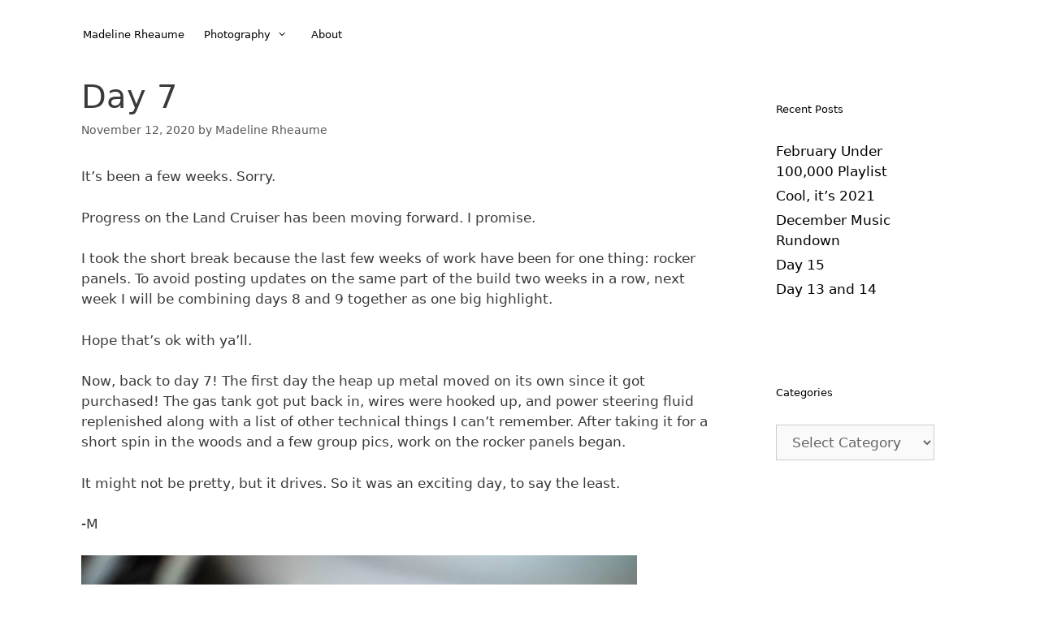

--- FILE ---
content_type: text/html; charset=UTF-8
request_url: https://madelinerheaume.com/2020/11/12/day-7/
body_size: 9761
content:
<!DOCTYPE html>
<html lang="en-US">
<head>
	<meta charset="UTF-8">
	<meta http-equiv="X-UA-Compatible" content="IE=edge" />
	<link rel="profile" href="http://gmpg.org/xfn/11">
	<title>Day 7 &#8211; MADELINE RHEAUME</title>
<link rel='dns-prefetch' href='//s.w.org' />
<link rel="alternate" type="application/rss+xml" title="MADELINE RHEAUME &raquo; Feed" href="https://madelinerheaume.com/feed/" />
<link rel="alternate" type="application/rss+xml" title="MADELINE RHEAUME &raquo; Comments Feed" href="https://madelinerheaume.com/comments/feed/" />
<link rel="alternate" type="application/rss+xml" title="MADELINE RHEAUME &raquo; Day 7 Comments Feed" href="https://madelinerheaume.com/2020/11/12/day-7/feed/" />
<!-- This site uses the Google Analytics by MonsterInsights plugin v7.10.0 - Using Analytics tracking - https://www.monsterinsights.com/ -->
<!-- Note: MonsterInsights is not currently configured on this site. The site owner needs to authenticate with Google Analytics in the MonsterInsights settings panel. -->
<!-- No UA code set -->
<!-- / Google Analytics by MonsterInsights -->
		<script type="text/javascript">
			window._wpemojiSettings = {"baseUrl":"https:\/\/s.w.org\/images\/core\/emoji\/13.0.0\/72x72\/","ext":".png","svgUrl":"https:\/\/s.w.org\/images\/core\/emoji\/13.0.0\/svg\/","svgExt":".svg","source":{"concatemoji":"https:\/\/madelinerheaume.com\/wp-includes\/js\/wp-emoji-release.min.js?ver=5.5.17"}};
			!function(e,a,t){var n,r,o,i=a.createElement("canvas"),p=i.getContext&&i.getContext("2d");function s(e,t){var a=String.fromCharCode;p.clearRect(0,0,i.width,i.height),p.fillText(a.apply(this,e),0,0);e=i.toDataURL();return p.clearRect(0,0,i.width,i.height),p.fillText(a.apply(this,t),0,0),e===i.toDataURL()}function c(e){var t=a.createElement("script");t.src=e,t.defer=t.type="text/javascript",a.getElementsByTagName("head")[0].appendChild(t)}for(o=Array("flag","emoji"),t.supports={everything:!0,everythingExceptFlag:!0},r=0;r<o.length;r++)t.supports[o[r]]=function(e){if(!p||!p.fillText)return!1;switch(p.textBaseline="top",p.font="600 32px Arial",e){case"flag":return s([127987,65039,8205,9895,65039],[127987,65039,8203,9895,65039])?!1:!s([55356,56826,55356,56819],[55356,56826,8203,55356,56819])&&!s([55356,57332,56128,56423,56128,56418,56128,56421,56128,56430,56128,56423,56128,56447],[55356,57332,8203,56128,56423,8203,56128,56418,8203,56128,56421,8203,56128,56430,8203,56128,56423,8203,56128,56447]);case"emoji":return!s([55357,56424,8205,55356,57212],[55357,56424,8203,55356,57212])}return!1}(o[r]),t.supports.everything=t.supports.everything&&t.supports[o[r]],"flag"!==o[r]&&(t.supports.everythingExceptFlag=t.supports.everythingExceptFlag&&t.supports[o[r]]);t.supports.everythingExceptFlag=t.supports.everythingExceptFlag&&!t.supports.flag,t.DOMReady=!1,t.readyCallback=function(){t.DOMReady=!0},t.supports.everything||(n=function(){t.readyCallback()},a.addEventListener?(a.addEventListener("DOMContentLoaded",n,!1),e.addEventListener("load",n,!1)):(e.attachEvent("onload",n),a.attachEvent("onreadystatechange",function(){"complete"===a.readyState&&t.readyCallback()})),(n=t.source||{}).concatemoji?c(n.concatemoji):n.wpemoji&&n.twemoji&&(c(n.twemoji),c(n.wpemoji)))}(window,document,window._wpemojiSettings);
		</script>
		<style type="text/css">
img.wp-smiley,
img.emoji {
	display: inline !important;
	border: none !important;
	box-shadow: none !important;
	height: 1em !important;
	width: 1em !important;
	margin: 0 .07em !important;
	vertical-align: -0.1em !important;
	background: none !important;
	padding: 0 !important;
}
</style>
	<link rel='stylesheet' id='wp-block-library-css'  href='https://madelinerheaume.com/wp-includes/css/dist/block-library/style.min.css?ver=5.5.17' type='text/css' media='all' />
<link rel='stylesheet' id='generate-style-grid-css'  href='https://madelinerheaume.com/wp-content/themes/generatepress/css/unsemantic-grid.min.css?ver=2.1.4' type='text/css' media='all' />
<link rel='stylesheet' id='generate-style-css'  href='https://madelinerheaume.com/wp-content/themes/generatepress/style.min.css?ver=2.1.4' type='text/css' media='all' />
<style id='generate-style-inline-css' type='text/css'>
body{background-color:#ffffff;color:#3a3a3a;}a, a:visited{color:#1e73be;text-decoration:none;}a:hover, a:focus, a:active{color:#000000;text-decoration:none;}body .grid-container{max-width:1100px;}body, button, input, select, textarea{font-family:-apple-system, system-ui, BlinkMacSystemFont, "Segoe UI", Helvetica, Arial, sans-serif, "Apple Color Emoji", "Segoe UI Emoji", "Segoe UI Symbol";}.main-navigation .main-nav ul ul li a{font-size:14px;}@media (max-width:768px){.main-title{font-size:30px;}h1{font-size:30px;}h2{font-size:25px;}}.top-bar{background-color:#636363;color:#ffffff;}.top-bar a,.top-bar a:visited{color:#ffffff;}.top-bar a:hover{color:#303030;}.site-header{background-color:#ffffff;color:#3a3a3a;}.site-header a,.site-header a:visited{color:#3a3a3a;}.main-title a,.main-title a:hover,.main-title a:visited{color:#222222;}.site-description{color:#757575;}.main-navigation,.main-navigation ul ul{background-color:#222222;}.main-navigation .main-nav ul li a,.menu-toggle{color:#ffffff;}.main-navigation .main-nav ul li:hover > a,.main-navigation .main-nav ul li:focus > a, .main-navigation .main-nav ul li.sfHover > a{color:#ffffff;background-color:#3f3f3f;}button.menu-toggle:hover,button.menu-toggle:focus,.main-navigation .mobile-bar-items a,.main-navigation .mobile-bar-items a:hover,.main-navigation .mobile-bar-items a:focus{color:#ffffff;}.main-navigation .main-nav ul li[class*="current-menu-"] > a{color:#ffffff;background-color:#3f3f3f;}.main-navigation .main-nav ul li[class*="current-menu-"] > a:hover,.main-navigation .main-nav ul li[class*="current-menu-"].sfHover > a{color:#ffffff;background-color:#3f3f3f;}.navigation-search input[type="search"],.navigation-search input[type="search"]:active{color:#3f3f3f;background-color:#3f3f3f;}.navigation-search input[type="search"]:focus{color:#ffffff;background-color:#3f3f3f;}.main-navigation ul ul{background-color:#3f3f3f;}.main-navigation .main-nav ul ul li a{color:#ffffff;}.main-navigation .main-nav ul ul li:hover > a,.main-navigation .main-nav ul ul li:focus > a,.main-navigation .main-nav ul ul li.sfHover > a{color:#ffffff;background-color:#4f4f4f;}.main-navigation .main-nav ul ul li[class*="current-menu-"] > a{color:#ffffff;background-color:#4f4f4f;}.main-navigation .main-nav ul ul li[class*="current-menu-"] > a:hover,.main-navigation .main-nav ul ul li[class*="current-menu-"].sfHover > a{color:#ffffff;background-color:#4f4f4f;}.separate-containers .inside-article, .separate-containers .comments-area, .separate-containers .page-header, .one-container .container, .separate-containers .paging-navigation, .inside-page-header{background-color:#ffffff;}.entry-meta{color:#595959;}.entry-meta a,.entry-meta a:visited{color:#595959;}.entry-meta a:hover{color:#1e73be;}.sidebar .widget{background-color:#ffffff;}.sidebar .widget .widget-title{color:#000000;}.footer-widgets{background-color:#ffffff;}.footer-widgets .widget-title{color:#000000;}.site-info{color:#ffffff;background-color:#222222;}.site-info a,.site-info a:visited{color:#ffffff;}.site-info a:hover{color:#606060;}.footer-bar .widget_nav_menu .current-menu-item a{color:#606060;}input[type="text"],input[type="email"],input[type="url"],input[type="password"],input[type="search"],input[type="tel"],input[type="number"],textarea,select{color:#666666;background-color:#fafafa;border-color:#cccccc;}input[type="text"]:focus,input[type="email"]:focus,input[type="url"]:focus,input[type="password"]:focus,input[type="search"]:focus,input[type="tel"]:focus,input[type="number"]:focus,textarea:focus,select:focus{color:#666666;background-color:#ffffff;border-color:#bfbfbf;}button,html input[type="button"],input[type="reset"],input[type="submit"],a.button,a.button:visited{color:#ffffff;background-color:#666666;}button:hover,html input[type="button"]:hover,input[type="reset"]:hover,input[type="submit"]:hover,a.button:hover,button:focus,html input[type="button"]:focus,input[type="reset"]:focus,input[type="submit"]:focus,a.button:focus{color:#ffffff;background-color:#3f3f3f;}.generate-back-to-top,.generate-back-to-top:visited{background-color:rgba( 0,0,0,0.4 );color:#ffffff;}.generate-back-to-top:hover,.generate-back-to-top:focus{background-color:rgba( 0,0,0,0.6 );color:#ffffff;}@media (max-width:768px){.separate-containers .inside-article, .separate-containers .comments-area, .separate-containers .page-header, .separate-containers .paging-navigation, .one-container .site-content, .inside-page-header{padding:30px;}}.main-navigation ul ul{top:auto;}.navigation-search, .navigation-search input{height:100%;}.rtl .menu-item-has-children .dropdown-menu-toggle{padding-left:20px;}.rtl .main-navigation .main-nav ul li.menu-item-has-children > a{padding-right:20px;}.one-container .sidebar .widget{padding:0px;}/* End cached CSS */
</style>
<link rel='stylesheet' id='generate-mobile-style-css'  href='https://madelinerheaume.com/wp-content/themes/generatepress/css/mobile.min.css?ver=2.1.4' type='text/css' media='all' />
<link rel="https://api.w.org/" href="https://madelinerheaume.com/wp-json/" /><link rel="alternate" type="application/json" href="https://madelinerheaume.com/wp-json/wp/v2/posts/2390" /><link rel="EditURI" type="application/rsd+xml" title="RSD" href="https://madelinerheaume.com/xmlrpc.php?rsd" />
<link rel="wlwmanifest" type="application/wlwmanifest+xml" href="https://madelinerheaume.com/wp-includes/wlwmanifest.xml" /> 
<link rel='prev' title='Day 6' href='https://madelinerheaume.com/2020/10/17/day-6/' />
<link rel='next' title='Day 8 and 9' href='https://madelinerheaume.com/2020/11/25/day-8-and-9/' />
<meta name="generator" content="WordPress 5.5.17" />
<link rel="canonical" href="https://madelinerheaume.com/2020/11/12/day-7/" />
<link rel='shortlink' href='https://madelinerheaume.com/?p=2390' />
<link rel="alternate" type="application/json+oembed" href="https://madelinerheaume.com/wp-json/oembed/1.0/embed?url=https%3A%2F%2Fmadelinerheaume.com%2F2020%2F11%2F12%2Fday-7%2F" />
<link rel="alternate" type="text/xml+oembed" href="https://madelinerheaume.com/wp-json/oembed/1.0/embed?url=https%3A%2F%2Fmadelinerheaume.com%2F2020%2F11%2F12%2Fday-7%2F&#038;format=xml" />

<!-- WP Content Copy Protection script by Rynaldo Stoltz Starts -->


<noscript>
    <div style="position:fixed; top:0px; left:0px; z-index:3000; height:100%; width:100%; background-color:#FFFFFF">
    <div style="font-family: Trebuchet MS; font-size: 14px; background-color:#FFF000; padding: 10pt;">Oops! It appears that you have disabled your Javascript. In order for you to see this page as it is meant to appear, we ask that you please re-enable your Javascript!</div></div>
</noscript>


<script type="text/javascript">
function disableSelection(e){if(typeof e.onselectstart!="undefined")e.onselectstart=function(){return false};else if(typeof e.style.MozUserSelect!="undefined")e.style.MozUserSelect="none";else e.onmousedown=function(){return false};e.style.cursor="default"}window.onload=function(){disableSelection(document.body)}
</script>

<script type="text/javascript">
document.oncontextmenu=function(e){var t=e||window.event;var n=t.target||t.srcElement;if(n.nodeName!="A")return false};
document.ondragstart=function(){return false};
</script>

<style type="text/css">
* : (input, textarea) {
	-webkit-touch-callout:none;
	-webkit-user-select:none;
}
</style>

<style type="text/css">
img {
	-webkit-touch-callout:none;
	-webkit-user-select:none;
}
</style>

<script type="text/javascript">
window.addEventListener("keydown",function(e){if(e.ctrlKey&&(e.which==65||e.which==66||e.which==67||e.which==70||e.which==73||e.which==80||e.which==83||e.which==85||e.which==86)){e.preventDefault()}});document.keypress=function(e){if(e.ctrlKey&&(e.which==65||e.which==66||e.which==70||e.which==67||e.which==73||e.which==80||e.which==83||e.which==85||e.which==86)){}return false}
/**
 * For mac we need to check metakey
 */
window.addEventListener("keydown",function(e){if( event.metaKey&&(e.which==65||e.which==66||e.which==67||e.which==70||e.which==73||e.which==80||e.which==83||e.which==85||e.which==86)){e.preventDefault()}});document.keypress=function(e){if(e.ctrlKey&&(e.which==65||e.which==66||e.which==70||e.which==67||e.which==73||e.which==80||e.which==83||e.which==85||e.which==86)){}return false}

</script>


<script type="text/javascript">
document.onkeydown=function(e){e=e||window.event;if(e.keyCode==123||e.keyCode==18){return false}}
</script>

<!-- WP Content Copy Protection script by Rynaldo Stoltz Ends  -->





























<link rel="pingback" href="https://madelinerheaume.com/xmlrpc.php">
<meta name="viewport" content="width=device-width, initial-scale=1"><link rel="icon" href="https://madelinerheaume.com/wp-content/uploads/2019/05/cropped-DSC4562-copy-1-32x32.jpg" sizes="32x32" />
<link rel="icon" href="https://madelinerheaume.com/wp-content/uploads/2019/05/cropped-DSC4562-copy-1-192x192.jpg" sizes="192x192" />
<link rel="apple-touch-icon" href="https://madelinerheaume.com/wp-content/uploads/2019/05/cropped-DSC4562-copy-1-180x180.jpg" />
<meta name="msapplication-TileImage" content="https://madelinerheaume.com/wp-content/uploads/2019/05/cropped-DSC4562-copy-1-270x270.jpg" />
		<style type="text/css" id="wp-custom-css">
			
@media (min-width:769px) {
    #site-navigation .inside-navigation {
        padding-top:0px;
				margin-top:0px;
				background-color:#ffffff;
    }
}
.main-title a, .main-title a:hover, .main-title a:visited {
    color: #fff;
}

.site-info {
display: none;
}
.main-navigation .main-nav ul li[class*="current-menu-"] > a {
    color: #fff;
    background-color: #9f9f9f;
}

.main-navigation .main-nav ul li a, .menu-toggle {
    color: #000;
}
.main-navigation .main-nav ul li a, .main-navigation .mobile-bar-items a, .menu-toggle {
    padding-left: 12px;
    padding-right: 12px;
    line-height: 45px;
}
.main-navigation ul li a, article, aside, details, figcaption, figure, footer, header, main, nav, section {
    display:block;
}
a, a:visited {
    color: black;
    text-decoration: none;
}
.main-navigation a, .menu-toggle, .site-description, .widget-title, h3 {
    font-weight: 300;
    text-transform: none;
    font-size: 13px;
}
.inside-header, .inside-page-header, .one-container .site-content, .separate-containers .comments-area, .separate-containers .inside-article, .separate-containers .page-header, .separate-containers .paging-navigation {
    padding: 10px;
}

@media (max-width: 768px) {
    .mobile-header-navigation {
        background-color: #383736;
    }
    .main-navigation .main-nav ul li a {
        background-color: #ffffff;
    }
    button.menu-toggle,
    button.menu-toggle:hover,
    button.menu-toggle:focus {
        color: #ffffff;
    }
} 
.main-navigation .main-nav ul ul li a {
	background: #ffffff;
	color: #222222;
}
.home #site-navigation {
    display: none;
}		</style>
		</head>

<body itemtype='https://schema.org/Blog' itemscope='itemscope' class="post-template-default single single-post postid-2390 single-format-standard  right-sidebar nav-below-header fluid-header separate-containers active-footer-widgets-0 nav-aligned-left header-aligned-left dropdown-hover elementor-default elementor-kit-2545">
	<a class="screen-reader-text skip-link" href="#content" title="Skip to content">Skip to content</a>		<header itemtype="https://schema.org/WPHeader" itemscope="itemscope" id="masthead" class="site-header">
			<div class="inside-header grid-container grid-parent">
							</div><!-- .inside-header -->
		</header><!-- #masthead -->
				<nav itemtype="https://schema.org/SiteNavigationElement" itemscope="itemscope" id="site-navigation" class="main-navigation grid-container grid-parent">
			<div class="inside-navigation grid-container grid-parent">
								<button class="menu-toggle" aria-controls="primary-menu" aria-expanded="false">
										<span class="mobile-menu">Menu</span>
				</button>
				<div id="primary-menu" class="main-nav"><ul id="menu-main-menu" class=" menu sf-menu"><li id="menu-item-2817" class="menu-item menu-item-type-post_type menu-item-object-page menu-item-home menu-item-2817"><a href="https://madelinerheaume.com/">Madeline Rheaume</a></li>
<li id="menu-item-1805" class="menu-item menu-item-type-post_type menu-item-object-page menu-item-has-children menu-item-1805"><a href="https://madelinerheaume.com/photography/">Photography<span role="presentation" class="dropdown-menu-toggle"></span></a>
<ul class="sub-menu">
	<li id="menu-item-3189" class="menu-item menu-item-type-post_type menu-item-object-page menu-item-3189"><a href="https://madelinerheaume.com/cars/">Cars</a></li>
	<li id="menu-item-2979" class="menu-item menu-item-type-post_type menu-item-object-page menu-item-2979"><a href="https://madelinerheaume.com/landcruiser/">Projects</a></li>
	<li id="menu-item-2927" class="menu-item menu-item-type-post_type menu-item-object-page menu-item-2927"><a href="https://madelinerheaume.com/portraits/">Portraits</a></li>
	<li id="menu-item-1821" class="menu-item menu-item-type-post_type menu-item-object-page menu-item-1821"><a href="https://madelinerheaume.com/digital-art/">Narrative Art</a></li>
	<li id="menu-item-2978" class="menu-item menu-item-type-post_type menu-item-object-page menu-item-2978"><a href="https://madelinerheaume.com/concerts/">Concerts</a></li>
</ul>
</li>
<li id="menu-item-561" class="menu-item menu-item-type-post_type menu-item-object-page menu-item-561"><a href="https://madelinerheaume.com/about/">About</a></li>
</ul></div>			</div><!-- .inside-navigation -->
		</nav><!-- #site-navigation -->
		
	<div id="page" class="hfeed site grid-container container grid-parent">
		<div id="content" class="site-content">
			
	<div id="primary" class="content-area grid-parent mobile-grid-100 grid-75 tablet-grid-75">
		<main id="main" class="site-main">
			
<article id="post-2390" class="post-2390 post type-post status-publish format-standard hentry category-land-cruiser" itemtype='https://schema.org/CreativeWork' itemscope='itemscope'>
	<div class="inside-article">
		
		<header class="entry-header">
			<h1 class="entry-title" itemprop="headline">Day 7</h1>			<div class="entry-meta">
				<span class="posted-on"><a href="https://madelinerheaume.com/2020/11/12/day-7/" title="8:30 pm" rel="bookmark"><time class="updated" datetime="2020-11-20T18:18:44+00:00" itemprop="dateModified">November 20, 2020</time><time class="entry-date published" datetime="2020-11-12T20:30:54+00:00" itemprop="datePublished">November 12, 2020</time></a></span> <span class="byline"><span class="author vcard" itemtype="https://schema.org/Person" itemscope="itemscope" itemprop="author">by <a class="url fn n" href="https://madelinerheaume.com/author/madeliner/" title="View all posts by Madeline Rheaume" rel="author" itemprop="url"><span class="author-name" itemprop="name">Madeline Rheaume</span></a></span></span>			</div><!-- .entry-meta -->
				</header><!-- .entry-header -->

		
		<div class="entry-content" itemprop="text">
			
<p>It&#8217;s been a few weeks. Sorry. </p>



<p>Progress on the Land Cruiser has been moving forward.  I promise.</p>



<p>I took the short break because the last few weeks of work have been for one thing: rocker panels. To avoid posting updates on the same part of the build two weeks in a row, next week I will be combining days 8 and 9 together as one big highlight. </p>



<p>Hope that&#8217;s ok with ya&#8217;ll.</p>



<p>Now, back to day 7! The first day the heap up metal moved on its own since it got purchased! The gas tank got put back in, wires were hooked up, and power steering fluid replenished along with a list of other technical things I can&#8217;t remember. After taking it for a short spin in the woods and a few group pics, work on the rocker panels began. </p>



<p>It might not be pretty, but it drives. So it was an exciting day, to say the least. </p>



<p></p>



<p>-M</p>



<figure class="wp-block-gallery columns-1"><ul class="blocks-gallery-grid"><li class="blocks-gallery-item"><figure><a href="http://madelinerheaume.com/wp-content/uploads/2020/11/DSC_4512-684x1024.jpg"><img loading="lazy" width="684" height="1024" src="http://madelinerheaume.com/wp-content/uploads/2020/11/DSC_4512-684x1024.jpg" alt="" data-id="2391" data-link="http://madelinerheaume.com/?attachment_id=2391#main" class="wp-image-2391" srcset="https://madelinerheaume.com/wp-content/uploads/2020/11/DSC_4512-684x1024.jpg 684w, https://madelinerheaume.com/wp-content/uploads/2020/11/DSC_4512-200x300.jpg 200w, https://madelinerheaume.com/wp-content/uploads/2020/11/DSC_4512-768x1150.jpg 768w, https://madelinerheaume.com/wp-content/uploads/2020/11/DSC_4512-1025x1536.jpg 1025w, https://madelinerheaume.com/wp-content/uploads/2020/11/DSC_4512-1367x2048.jpg 1367w, https://madelinerheaume.com/wp-content/uploads/2020/11/DSC_4512-scaled.jpg 1709w" sizes="(max-width: 684px) 100vw, 684px" /></a></figure></li><li class="blocks-gallery-item"><figure><a href="http://madelinerheaume.com/wp-content/uploads/2020/11/DSC_4521-1024x684.jpg"><img loading="lazy" width="1024" height="684" src="http://madelinerheaume.com/wp-content/uploads/2020/11/DSC_4521-1024x684.jpg" alt="" data-id="2392" data-link="http://madelinerheaume.com/?attachment_id=2392#main" class="wp-image-2392" srcset="https://madelinerheaume.com/wp-content/uploads/2020/11/DSC_4521-1024x684.jpg 1024w, https://madelinerheaume.com/wp-content/uploads/2020/11/DSC_4521-300x200.jpg 300w, https://madelinerheaume.com/wp-content/uploads/2020/11/DSC_4521-768x513.jpg 768w, https://madelinerheaume.com/wp-content/uploads/2020/11/DSC_4521-1536x1025.jpg 1536w, https://madelinerheaume.com/wp-content/uploads/2020/11/DSC_4521-2048x1367.jpg 2048w" sizes="(max-width: 1024px) 100vw, 1024px" /></a></figure></li><li class="blocks-gallery-item"><figure><a href="http://madelinerheaume.com/wp-content/uploads/2020/11/DSC_4525-1024x684.jpg"><img loading="lazy" width="1024" height="684" src="http://madelinerheaume.com/wp-content/uploads/2020/11/DSC_4525-1024x684.jpg" alt="" data-id="2393" data-link="http://madelinerheaume.com/?attachment_id=2393#main" class="wp-image-2393" srcset="https://madelinerheaume.com/wp-content/uploads/2020/11/DSC_4525-1024x684.jpg 1024w, https://madelinerheaume.com/wp-content/uploads/2020/11/DSC_4525-300x200.jpg 300w, https://madelinerheaume.com/wp-content/uploads/2020/11/DSC_4525-768x513.jpg 768w, https://madelinerheaume.com/wp-content/uploads/2020/11/DSC_4525-1536x1025.jpg 1536w, https://madelinerheaume.com/wp-content/uploads/2020/11/DSC_4525-2048x1367.jpg 2048w" sizes="(max-width: 1024px) 100vw, 1024px" /></a></figure></li><li class="blocks-gallery-item"><figure><a href="http://madelinerheaume.com/wp-content/uploads/2020/11/DSC_4536-1024x684.jpg"><img loading="lazy" width="1024" height="684" src="http://madelinerheaume.com/wp-content/uploads/2020/11/DSC_4536-1024x684.jpg" alt="" data-id="2394" data-link="http://madelinerheaume.com/?attachment_id=2394#main" class="wp-image-2394" srcset="https://madelinerheaume.com/wp-content/uploads/2020/11/DSC_4536-1024x684.jpg 1024w, https://madelinerheaume.com/wp-content/uploads/2020/11/DSC_4536-300x200.jpg 300w, https://madelinerheaume.com/wp-content/uploads/2020/11/DSC_4536-768x513.jpg 768w, https://madelinerheaume.com/wp-content/uploads/2020/11/DSC_4536-1536x1025.jpg 1536w, https://madelinerheaume.com/wp-content/uploads/2020/11/DSC_4536-2048x1367.jpg 2048w" sizes="(max-width: 1024px) 100vw, 1024px" /></a></figure></li><li class="blocks-gallery-item"><figure><a href="http://madelinerheaume.com/wp-content/uploads/2020/11/DSC_4549-1024x684.jpg"><img loading="lazy" width="1024" height="684" src="http://madelinerheaume.com/wp-content/uploads/2020/11/DSC_4549-1024x684.jpg" alt="" data-id="2395" data-link="http://madelinerheaume.com/?attachment_id=2395#main" class="wp-image-2395" srcset="https://madelinerheaume.com/wp-content/uploads/2020/11/DSC_4549-1024x684.jpg 1024w, https://madelinerheaume.com/wp-content/uploads/2020/11/DSC_4549-300x200.jpg 300w, https://madelinerheaume.com/wp-content/uploads/2020/11/DSC_4549-768x513.jpg 768w, https://madelinerheaume.com/wp-content/uploads/2020/11/DSC_4549-1536x1025.jpg 1536w, https://madelinerheaume.com/wp-content/uploads/2020/11/DSC_4549-2048x1367.jpg 2048w" sizes="(max-width: 1024px) 100vw, 1024px" /></a></figure></li><li class="blocks-gallery-item"><figure><a href="http://madelinerheaume.com/wp-content/uploads/2020/11/DSC_4583-1024x684.jpg"><img loading="lazy" width="1024" height="684" src="http://madelinerheaume.com/wp-content/uploads/2020/11/DSC_4583-1024x684.jpg" alt="" data-id="2396" data-link="http://madelinerheaume.com/?attachment_id=2396#main" class="wp-image-2396" srcset="https://madelinerheaume.com/wp-content/uploads/2020/11/DSC_4583-1024x684.jpg 1024w, https://madelinerheaume.com/wp-content/uploads/2020/11/DSC_4583-300x200.jpg 300w, https://madelinerheaume.com/wp-content/uploads/2020/11/DSC_4583-768x513.jpg 768w, https://madelinerheaume.com/wp-content/uploads/2020/11/DSC_4583-1536x1025.jpg 1536w, https://madelinerheaume.com/wp-content/uploads/2020/11/DSC_4583-2048x1367.jpg 2048w" sizes="(max-width: 1024px) 100vw, 1024px" /></a></figure></li><li class="blocks-gallery-item"><figure><a href="http://madelinerheaume.com/wp-content/uploads/2020/11/DSC_4598-1024x684.jpg"><img loading="lazy" width="1024" height="684" src="http://madelinerheaume.com/wp-content/uploads/2020/11/DSC_4598-1024x684.jpg" alt="" data-id="2397" data-link="http://madelinerheaume.com/?attachment_id=2397#main" class="wp-image-2397" srcset="https://madelinerheaume.com/wp-content/uploads/2020/11/DSC_4598-1024x684.jpg 1024w, https://madelinerheaume.com/wp-content/uploads/2020/11/DSC_4598-300x200.jpg 300w, https://madelinerheaume.com/wp-content/uploads/2020/11/DSC_4598-768x513.jpg 768w, https://madelinerheaume.com/wp-content/uploads/2020/11/DSC_4598-1536x1025.jpg 1536w, https://madelinerheaume.com/wp-content/uploads/2020/11/DSC_4598-2048x1367.jpg 2048w" sizes="(max-width: 1024px) 100vw, 1024px" /></a></figure></li><li class="blocks-gallery-item"><figure><a href="http://madelinerheaume.com/wp-content/uploads/2020/11/DSC_4609-1024x684.jpg"><img loading="lazy" width="1024" height="684" src="http://madelinerheaume.com/wp-content/uploads/2020/11/DSC_4609-1024x684.jpg" alt="" data-id="2398" data-link="http://madelinerheaume.com/?attachment_id=2398#main" class="wp-image-2398" srcset="https://madelinerheaume.com/wp-content/uploads/2020/11/DSC_4609-1024x684.jpg 1024w, https://madelinerheaume.com/wp-content/uploads/2020/11/DSC_4609-300x200.jpg 300w, https://madelinerheaume.com/wp-content/uploads/2020/11/DSC_4609-768x513.jpg 768w, https://madelinerheaume.com/wp-content/uploads/2020/11/DSC_4609-1536x1025.jpg 1536w, https://madelinerheaume.com/wp-content/uploads/2020/11/DSC_4609-2048x1367.jpg 2048w" sizes="(max-width: 1024px) 100vw, 1024px" /></a></figure></li><li class="blocks-gallery-item"><figure><a href="http://madelinerheaume.com/wp-content/uploads/2020/11/DSC_4644-1024x684.jpg"><img loading="lazy" width="1024" height="684" src="http://madelinerheaume.com/wp-content/uploads/2020/11/DSC_4644-1024x684.jpg" alt="" data-id="2399" data-link="http://madelinerheaume.com/?attachment_id=2399#main" class="wp-image-2399" srcset="https://madelinerheaume.com/wp-content/uploads/2020/11/DSC_4644-1024x684.jpg 1024w, https://madelinerheaume.com/wp-content/uploads/2020/11/DSC_4644-300x200.jpg 300w, https://madelinerheaume.com/wp-content/uploads/2020/11/DSC_4644-768x513.jpg 768w, https://madelinerheaume.com/wp-content/uploads/2020/11/DSC_4644-1536x1025.jpg 1536w, https://madelinerheaume.com/wp-content/uploads/2020/11/DSC_4644-2048x1367.jpg 2048w" sizes="(max-width: 1024px) 100vw, 1024px" /></a></figure></li><li class="blocks-gallery-item"><figure><a href="http://madelinerheaume.com/wp-content/uploads/2020/11/DSC_4650-1024x684.jpg"><img loading="lazy" width="1024" height="684" src="http://madelinerheaume.com/wp-content/uploads/2020/11/DSC_4650-1024x684.jpg" alt="" data-id="2400" data-link="http://madelinerheaume.com/?attachment_id=2400#main" class="wp-image-2400" srcset="https://madelinerheaume.com/wp-content/uploads/2020/11/DSC_4650-1024x684.jpg 1024w, https://madelinerheaume.com/wp-content/uploads/2020/11/DSC_4650-300x200.jpg 300w, https://madelinerheaume.com/wp-content/uploads/2020/11/DSC_4650-768x513.jpg 768w, https://madelinerheaume.com/wp-content/uploads/2020/11/DSC_4650-1536x1025.jpg 1536w, https://madelinerheaume.com/wp-content/uploads/2020/11/DSC_4650-2048x1367.jpg 2048w" sizes="(max-width: 1024px) 100vw, 1024px" /></a></figure></li><li class="blocks-gallery-item"><figure><a href="http://madelinerheaume.com/wp-content/uploads/2020/11/DSC_4653-1024x684.jpg"><img loading="lazy" width="1024" height="684" src="http://madelinerheaume.com/wp-content/uploads/2020/11/DSC_4653-1024x684.jpg" alt="" data-id="2401" data-link="http://madelinerheaume.com/?attachment_id=2401#main" class="wp-image-2401" srcset="https://madelinerheaume.com/wp-content/uploads/2020/11/DSC_4653-1024x684.jpg 1024w, https://madelinerheaume.com/wp-content/uploads/2020/11/DSC_4653-300x200.jpg 300w, https://madelinerheaume.com/wp-content/uploads/2020/11/DSC_4653-768x513.jpg 768w, https://madelinerheaume.com/wp-content/uploads/2020/11/DSC_4653-1536x1025.jpg 1536w, https://madelinerheaume.com/wp-content/uploads/2020/11/DSC_4653-2048x1367.jpg 2048w" sizes="(max-width: 1024px) 100vw, 1024px" /></a></figure></li><li class="blocks-gallery-item"><figure><a href="http://madelinerheaume.com/wp-content/uploads/2020/11/DSC_4667-1024x684.jpg"><img loading="lazy" width="1024" height="684" src="http://madelinerheaume.com/wp-content/uploads/2020/11/DSC_4667-1024x684.jpg" alt="" data-id="2402" data-link="http://madelinerheaume.com/?attachment_id=2402#main" class="wp-image-2402" srcset="https://madelinerheaume.com/wp-content/uploads/2020/11/DSC_4667-1024x684.jpg 1024w, https://madelinerheaume.com/wp-content/uploads/2020/11/DSC_4667-300x200.jpg 300w, https://madelinerheaume.com/wp-content/uploads/2020/11/DSC_4667-768x513.jpg 768w, https://madelinerheaume.com/wp-content/uploads/2020/11/DSC_4667-1536x1025.jpg 1536w, https://madelinerheaume.com/wp-content/uploads/2020/11/DSC_4667-2048x1367.jpg 2048w" sizes="(max-width: 1024px) 100vw, 1024px" /></a></figure></li><li class="blocks-gallery-item"><figure><a href="http://madelinerheaume.com/wp-content/uploads/2020/11/DSC_4677-1024x684.jpg"><img loading="lazy" width="1024" height="684" src="http://madelinerheaume.com/wp-content/uploads/2020/11/DSC_4677-1024x684.jpg" alt="" data-id="2403" data-link="http://madelinerheaume.com/?attachment_id=2403#main" class="wp-image-2403" srcset="https://madelinerheaume.com/wp-content/uploads/2020/11/DSC_4677-1024x684.jpg 1024w, https://madelinerheaume.com/wp-content/uploads/2020/11/DSC_4677-300x200.jpg 300w, https://madelinerheaume.com/wp-content/uploads/2020/11/DSC_4677-768x513.jpg 768w, https://madelinerheaume.com/wp-content/uploads/2020/11/DSC_4677-1536x1025.jpg 1536w, https://madelinerheaume.com/wp-content/uploads/2020/11/DSC_4677-2048x1367.jpg 2048w" sizes="(max-width: 1024px) 100vw, 1024px" /></a></figure></li><li class="blocks-gallery-item"><figure><a href="http://madelinerheaume.com/wp-content/uploads/2020/11/DSC_4744-2-1024x684.jpg"><img loading="lazy" width="1024" height="684" src="http://madelinerheaume.com/wp-content/uploads/2020/11/DSC_4744-2-1024x684.jpg" alt="" data-id="2404" data-link="http://madelinerheaume.com/?attachment_id=2404#main" class="wp-image-2404" srcset="https://madelinerheaume.com/wp-content/uploads/2020/11/DSC_4744-2-1024x684.jpg 1024w, https://madelinerheaume.com/wp-content/uploads/2020/11/DSC_4744-2-300x200.jpg 300w, https://madelinerheaume.com/wp-content/uploads/2020/11/DSC_4744-2-768x513.jpg 768w, https://madelinerheaume.com/wp-content/uploads/2020/11/DSC_4744-2-1536x1025.jpg 1536w, https://madelinerheaume.com/wp-content/uploads/2020/11/DSC_4744-2-2048x1367.jpg 2048w" sizes="(max-width: 1024px) 100vw, 1024px" /></a></figure></li><li class="blocks-gallery-item"><figure><a href="http://madelinerheaume.com/wp-content/uploads/2020/11/DSC_4834-1024x684.jpg"><img loading="lazy" width="1024" height="684" src="http://madelinerheaume.com/wp-content/uploads/2020/11/DSC_4834-1024x684.jpg" alt="" data-id="2405" data-link="http://madelinerheaume.com/?attachment_id=2405#main" class="wp-image-2405" srcset="https://madelinerheaume.com/wp-content/uploads/2020/11/DSC_4834-1024x684.jpg 1024w, https://madelinerheaume.com/wp-content/uploads/2020/11/DSC_4834-300x200.jpg 300w, https://madelinerheaume.com/wp-content/uploads/2020/11/DSC_4834-768x513.jpg 768w, https://madelinerheaume.com/wp-content/uploads/2020/11/DSC_4834-1536x1025.jpg 1536w, https://madelinerheaume.com/wp-content/uploads/2020/11/DSC_4834-2048x1367.jpg 2048w" sizes="(max-width: 1024px) 100vw, 1024px" /></a></figure></li><li class="blocks-gallery-item"><figure><a href="http://madelinerheaume.com/wp-content/uploads/2020/11/DSC_4855-scaled.jpg"><img loading="lazy" width="1024" height="684" src="http://madelinerheaume.com/wp-content/uploads/2020/11/DSC_4855-1024x684.jpg" alt="" data-id="2410" data-full-url="http://madelinerheaume.com/wp-content/uploads/2020/11/DSC_4855-scaled.jpg" data-link="http://madelinerheaume.com/?attachment_id=2410#main" class="wp-image-2410" srcset="https://madelinerheaume.com/wp-content/uploads/2020/11/DSC_4855-1024x684.jpg 1024w, https://madelinerheaume.com/wp-content/uploads/2020/11/DSC_4855-300x200.jpg 300w, https://madelinerheaume.com/wp-content/uploads/2020/11/DSC_4855-768x513.jpg 768w, https://madelinerheaume.com/wp-content/uploads/2020/11/DSC_4855-1536x1025.jpg 1536w, https://madelinerheaume.com/wp-content/uploads/2020/11/DSC_4855-2048x1367.jpg 2048w" sizes="(max-width: 1024px) 100vw, 1024px" /></a></figure></li><li class="blocks-gallery-item"><figure><a href="http://madelinerheaume.com/wp-content/uploads/2020/11/DSC_4904-1024x684.jpg"><img loading="lazy" width="1024" height="684" src="http://madelinerheaume.com/wp-content/uploads/2020/11/DSC_4904-1024x684.jpg" alt="" data-id="2406" data-link="http://madelinerheaume.com/?attachment_id=2406#main" class="wp-image-2406" srcset="https://madelinerheaume.com/wp-content/uploads/2020/11/DSC_4904-1024x684.jpg 1024w, https://madelinerheaume.com/wp-content/uploads/2020/11/DSC_4904-300x200.jpg 300w, https://madelinerheaume.com/wp-content/uploads/2020/11/DSC_4904-768x513.jpg 768w, https://madelinerheaume.com/wp-content/uploads/2020/11/DSC_4904-1536x1025.jpg 1536w, https://madelinerheaume.com/wp-content/uploads/2020/11/DSC_4904-2048x1367.jpg 2048w" sizes="(max-width: 1024px) 100vw, 1024px" /></a></figure></li><li class="blocks-gallery-item"><figure><a href="http://madelinerheaume.com/wp-content/uploads/2020/11/DSC_4910-1024x684.jpg"><img loading="lazy" width="1024" height="684" src="http://madelinerheaume.com/wp-content/uploads/2020/11/DSC_4910-1024x684.jpg" alt="" data-id="2407" data-link="http://madelinerheaume.com/?attachment_id=2407#main" class="wp-image-2407" srcset="https://madelinerheaume.com/wp-content/uploads/2020/11/DSC_4910-1024x684.jpg 1024w, https://madelinerheaume.com/wp-content/uploads/2020/11/DSC_4910-300x200.jpg 300w, https://madelinerheaume.com/wp-content/uploads/2020/11/DSC_4910-768x513.jpg 768w, https://madelinerheaume.com/wp-content/uploads/2020/11/DSC_4910-1536x1025.jpg 1536w, https://madelinerheaume.com/wp-content/uploads/2020/11/DSC_4910-2048x1367.jpg 2048w" sizes="(max-width: 1024px) 100vw, 1024px" /></a></figure></li><li class="blocks-gallery-item"><figure><a href="http://madelinerheaume.com/wp-content/uploads/2020/11/DSC_4989-684x1024.jpg"><img loading="lazy" width="684" height="1024" src="http://madelinerheaume.com/wp-content/uploads/2020/11/DSC_4989-684x1024.jpg" alt="" data-id="2408" data-link="http://madelinerheaume.com/?attachment_id=2408#main" class="wp-image-2408" srcset="https://madelinerheaume.com/wp-content/uploads/2020/11/DSC_4989-684x1024.jpg 684w, https://madelinerheaume.com/wp-content/uploads/2020/11/DSC_4989-200x300.jpg 200w, https://madelinerheaume.com/wp-content/uploads/2020/11/DSC_4989-768x1150.jpg 768w, https://madelinerheaume.com/wp-content/uploads/2020/11/DSC_4989-1025x1536.jpg 1025w, https://madelinerheaume.com/wp-content/uploads/2020/11/DSC_4989-1367x2048.jpg 1367w, https://madelinerheaume.com/wp-content/uploads/2020/11/DSC_4989-scaled.jpg 1709w" sizes="(max-width: 684px) 100vw, 684px" /></a></figure></li><li class="blocks-gallery-item"><figure><a href="http://madelinerheaume.com/wp-content/uploads/2020/11/DSC_5048-1024x684.jpg"><img loading="lazy" width="1024" height="684" src="http://madelinerheaume.com/wp-content/uploads/2020/11/DSC_5048-1024x684.jpg" alt="" data-id="2409" data-link="http://madelinerheaume.com/?attachment_id=2409#main" class="wp-image-2409" srcset="https://madelinerheaume.com/wp-content/uploads/2020/11/DSC_5048-1024x684.jpg 1024w, https://madelinerheaume.com/wp-content/uploads/2020/11/DSC_5048-300x200.jpg 300w, https://madelinerheaume.com/wp-content/uploads/2020/11/DSC_5048-768x513.jpg 768w, https://madelinerheaume.com/wp-content/uploads/2020/11/DSC_5048-1536x1025.jpg 1536w, https://madelinerheaume.com/wp-content/uploads/2020/11/DSC_5048-2048x1367.jpg 2048w" sizes="(max-width: 1024px) 100vw, 1024px" /></a></figure></li></ul></figure>



<p></p>
		</div><!-- .entry-content -->

					<footer class="entry-meta">
				<span class="cat-links"><span class="screen-reader-text">Categories </span><a href="https://madelinerheaume.com/category/land-cruiser/" rel="category tag">Land Cruiser</a></span>		<nav id="nav-below" class="post-navigation">
			<span class="screen-reader-text">Post navigation</span>

			<div class="nav-previous"><span class="prev" title="Previous"><a href="https://madelinerheaume.com/2020/10/17/day-6/" rel="prev">Day 6</a></span></div><div class="nav-next"><span class="next" title="Next"><a href="https://madelinerheaume.com/2020/11/25/day-8-and-9/" rel="next">Day 8 and 9</a></span></div>		</nav><!-- #nav-below -->
					</footer><!-- .entry-meta -->
			</div><!-- .inside-article -->
</article><!-- #post-## -->

					<div class="comments-area">
						<div id="comments">

		<div id="respond" class="comment-respond">
		<h3 id="reply-title" class="comment-reply-title">Leave a Comment <small><a rel="nofollow" id="cancel-comment-reply-link" href="/2020/11/12/day-7/#respond" style="display:none;">Cancel reply</a></small></h3><form action="https://madelinerheaume.com/wp-comments-post.php" method="post" id="commentform" class="comment-form" novalidate><p class="comment-form-comment"><label for="comment" class="screen-reader-text">Comment</label><textarea id="comment" name="comment" cols="45" rows="8" aria-required="true"></textarea></p><label for="author" class="screen-reader-text">Name</label><input placeholder="Name *" id="author" name="author" type="text" value="" size="30" />
<label for="email" class="screen-reader-text">Email</label><input placeholder="Email *" id="email" name="email" type="email" value="" size="30" />
<label for="url" class="screen-reader-text">Website</label><input placeholder="Website" id="url" name="url" type="url" value="" size="30" />
<p class="comment-form-cookies-consent"><input id="wp-comment-cookies-consent" name="wp-comment-cookies-consent" type="checkbox" value="yes" /> <label for="wp-comment-cookies-consent">Save my name, email, and website in this browser for the next time I comment.</label></p>
<p class="form-submit"><input name="submit" type="submit" id="submit" class="submit" value="Post Comment" /> <input type='hidden' name='comment_post_ID' value='2390' id='comment_post_ID' />
<input type='hidden' name='comment_parent' id='comment_parent' value='0' />
</p></form>	</div><!-- #respond -->
	
</div><!-- #comments -->
					</div>

							</main><!-- #main -->
	</div><!-- #primary -->

	<div id="right-sidebar" itemtype="https://schema.org/WPSideBar" itemscope="itemscope" class="widget-area grid-25 tablet-grid-25 grid-parent sidebar">
	<div class="inside-right-sidebar">
		
		<aside id="recent-posts-2" class="widget inner-padding widget_recent_entries">
		<h2 class="widget-title">Recent Posts</h2>
		<ul>
											<li>
					<a href="https://madelinerheaume.com/2021/02/25/february-under-100000-playlist/">February Under 100,000 Playlist</a>
									</li>
											<li>
					<a href="https://madelinerheaume.com/2021/01/04/cool-its-2021/">Cool, it&#8217;s 2021</a>
									</li>
											<li>
					<a href="https://madelinerheaume.com/2020/12/21/december-music-rundown/">December Music Rundown</a>
									</li>
											<li>
					<a href="https://madelinerheaume.com/2020/12/19/day-15/">Day 15</a>
									</li>
											<li>
					<a href="https://madelinerheaume.com/2020/12/18/day-13-and-14/">Day 13 and 14</a>
									</li>
					</ul>

		</aside><aside id="categories-4" class="widget inner-padding widget_categories"><h2 class="widget-title">Categories</h2><form action="https://madelinerheaume.com" method="get"><label class="screen-reader-text" for="cat">Categories</label><select  name='cat' id='cat' class='postform' >
	<option value='-1'>Select Category</option>
	<option class="level-0" value="12">Land Cruiser</option>
	<option class="level-0" value="14">Music</option>
	<option class="level-0" value="15">Random Thoughts</option>
	<option class="level-0" value="1">Uncategorized</option>
</select>
</form>
<script type="text/javascript">
/* <![CDATA[ */
(function() {
	var dropdown = document.getElementById( "cat" );
	function onCatChange() {
		if ( dropdown.options[ dropdown.selectedIndex ].value > 0 ) {
			dropdown.parentNode.submit();
		}
	}
	dropdown.onchange = onCatChange;
})();
/* ]]> */
</script>

			</aside>	</div><!-- .inside-right-sidebar -->
</div><!-- #secondary -->

	</div><!-- #content -->
</div><!-- #page -->


<div class="site-footer  ">
			<footer class="site-info" itemtype="https://schema.org/WPFooter" itemscope="itemscope">
			<div class="inside-site-info grid-container grid-parent">
								<div class="copyright-bar">
					<span class="copyright">&copy; 2026 MADELINE RHEAUME</span> &bull; Powered by <a href="https://generatepress.com" itemprop="url">GeneratePress</a>				</div>
			</div>
		</footer><!-- .site-info -->
		</div><!-- .site-footer -->

<!--[if lte IE 11]>
<script type='text/javascript' src='https://madelinerheaume.com/wp-content/themes/generatepress/js/classList.min.js?ver=2.1.4' id='generate-classlist-js'></script>
<![endif]-->
<script type='text/javascript' src='https://madelinerheaume.com/wp-content/themes/generatepress/js/menu.min.js?ver=2.1.4' id='generate-menu-js'></script>
<script type='text/javascript' src='https://madelinerheaume.com/wp-content/themes/generatepress/js/a11y.min.js?ver=2.1.4' id='generate-a11y-js'></script>
<script type='text/javascript' src='https://madelinerheaume.com/wp-includes/js/comment-reply.min.js?ver=5.5.17' id='comment-reply-js'></script>
<script type='text/javascript' src='https://madelinerheaume.com/wp-includes/js/wp-embed.min.js?ver=5.5.17' id='wp-embed-js'></script>

</body>
</html>
